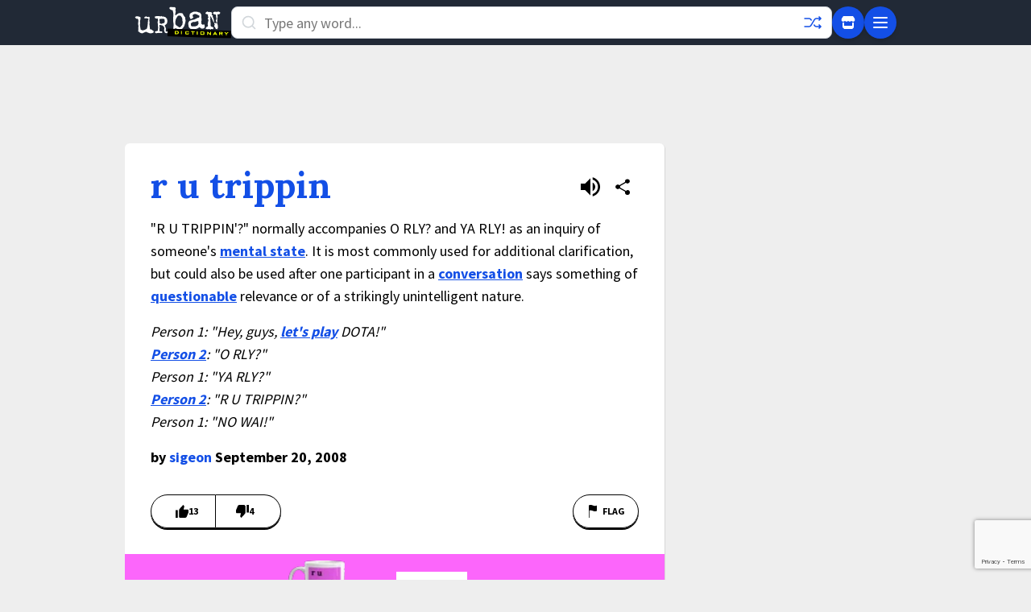

--- FILE ---
content_type: text/html; charset=utf-8
request_url: https://www.google.com/recaptcha/enterprise/anchor?ar=1&k=6Ld5tgYsAAAAAJbQ7kZJJ83v681QB5eCKA2rxyEP&co=aHR0cHM6Ly93d3cudXJiYW5kaWN0aW9uYXJ5LmNvbTo0NDM.&hl=en&v=PoyoqOPhxBO7pBk68S4YbpHZ&size=invisible&anchor-ms=20000&execute-ms=30000&cb=4x9pg5lpiuzx
body_size: 48562
content:
<!DOCTYPE HTML><html dir="ltr" lang="en"><head><meta http-equiv="Content-Type" content="text/html; charset=UTF-8">
<meta http-equiv="X-UA-Compatible" content="IE=edge">
<title>reCAPTCHA</title>
<style type="text/css">
/* cyrillic-ext */
@font-face {
  font-family: 'Roboto';
  font-style: normal;
  font-weight: 400;
  font-stretch: 100%;
  src: url(//fonts.gstatic.com/s/roboto/v48/KFO7CnqEu92Fr1ME7kSn66aGLdTylUAMa3GUBHMdazTgWw.woff2) format('woff2');
  unicode-range: U+0460-052F, U+1C80-1C8A, U+20B4, U+2DE0-2DFF, U+A640-A69F, U+FE2E-FE2F;
}
/* cyrillic */
@font-face {
  font-family: 'Roboto';
  font-style: normal;
  font-weight: 400;
  font-stretch: 100%;
  src: url(//fonts.gstatic.com/s/roboto/v48/KFO7CnqEu92Fr1ME7kSn66aGLdTylUAMa3iUBHMdazTgWw.woff2) format('woff2');
  unicode-range: U+0301, U+0400-045F, U+0490-0491, U+04B0-04B1, U+2116;
}
/* greek-ext */
@font-face {
  font-family: 'Roboto';
  font-style: normal;
  font-weight: 400;
  font-stretch: 100%;
  src: url(//fonts.gstatic.com/s/roboto/v48/KFO7CnqEu92Fr1ME7kSn66aGLdTylUAMa3CUBHMdazTgWw.woff2) format('woff2');
  unicode-range: U+1F00-1FFF;
}
/* greek */
@font-face {
  font-family: 'Roboto';
  font-style: normal;
  font-weight: 400;
  font-stretch: 100%;
  src: url(//fonts.gstatic.com/s/roboto/v48/KFO7CnqEu92Fr1ME7kSn66aGLdTylUAMa3-UBHMdazTgWw.woff2) format('woff2');
  unicode-range: U+0370-0377, U+037A-037F, U+0384-038A, U+038C, U+038E-03A1, U+03A3-03FF;
}
/* math */
@font-face {
  font-family: 'Roboto';
  font-style: normal;
  font-weight: 400;
  font-stretch: 100%;
  src: url(//fonts.gstatic.com/s/roboto/v48/KFO7CnqEu92Fr1ME7kSn66aGLdTylUAMawCUBHMdazTgWw.woff2) format('woff2');
  unicode-range: U+0302-0303, U+0305, U+0307-0308, U+0310, U+0312, U+0315, U+031A, U+0326-0327, U+032C, U+032F-0330, U+0332-0333, U+0338, U+033A, U+0346, U+034D, U+0391-03A1, U+03A3-03A9, U+03B1-03C9, U+03D1, U+03D5-03D6, U+03F0-03F1, U+03F4-03F5, U+2016-2017, U+2034-2038, U+203C, U+2040, U+2043, U+2047, U+2050, U+2057, U+205F, U+2070-2071, U+2074-208E, U+2090-209C, U+20D0-20DC, U+20E1, U+20E5-20EF, U+2100-2112, U+2114-2115, U+2117-2121, U+2123-214F, U+2190, U+2192, U+2194-21AE, U+21B0-21E5, U+21F1-21F2, U+21F4-2211, U+2213-2214, U+2216-22FF, U+2308-230B, U+2310, U+2319, U+231C-2321, U+2336-237A, U+237C, U+2395, U+239B-23B7, U+23D0, U+23DC-23E1, U+2474-2475, U+25AF, U+25B3, U+25B7, U+25BD, U+25C1, U+25CA, U+25CC, U+25FB, U+266D-266F, U+27C0-27FF, U+2900-2AFF, U+2B0E-2B11, U+2B30-2B4C, U+2BFE, U+3030, U+FF5B, U+FF5D, U+1D400-1D7FF, U+1EE00-1EEFF;
}
/* symbols */
@font-face {
  font-family: 'Roboto';
  font-style: normal;
  font-weight: 400;
  font-stretch: 100%;
  src: url(//fonts.gstatic.com/s/roboto/v48/KFO7CnqEu92Fr1ME7kSn66aGLdTylUAMaxKUBHMdazTgWw.woff2) format('woff2');
  unicode-range: U+0001-000C, U+000E-001F, U+007F-009F, U+20DD-20E0, U+20E2-20E4, U+2150-218F, U+2190, U+2192, U+2194-2199, U+21AF, U+21E6-21F0, U+21F3, U+2218-2219, U+2299, U+22C4-22C6, U+2300-243F, U+2440-244A, U+2460-24FF, U+25A0-27BF, U+2800-28FF, U+2921-2922, U+2981, U+29BF, U+29EB, U+2B00-2BFF, U+4DC0-4DFF, U+FFF9-FFFB, U+10140-1018E, U+10190-1019C, U+101A0, U+101D0-101FD, U+102E0-102FB, U+10E60-10E7E, U+1D2C0-1D2D3, U+1D2E0-1D37F, U+1F000-1F0FF, U+1F100-1F1AD, U+1F1E6-1F1FF, U+1F30D-1F30F, U+1F315, U+1F31C, U+1F31E, U+1F320-1F32C, U+1F336, U+1F378, U+1F37D, U+1F382, U+1F393-1F39F, U+1F3A7-1F3A8, U+1F3AC-1F3AF, U+1F3C2, U+1F3C4-1F3C6, U+1F3CA-1F3CE, U+1F3D4-1F3E0, U+1F3ED, U+1F3F1-1F3F3, U+1F3F5-1F3F7, U+1F408, U+1F415, U+1F41F, U+1F426, U+1F43F, U+1F441-1F442, U+1F444, U+1F446-1F449, U+1F44C-1F44E, U+1F453, U+1F46A, U+1F47D, U+1F4A3, U+1F4B0, U+1F4B3, U+1F4B9, U+1F4BB, U+1F4BF, U+1F4C8-1F4CB, U+1F4D6, U+1F4DA, U+1F4DF, U+1F4E3-1F4E6, U+1F4EA-1F4ED, U+1F4F7, U+1F4F9-1F4FB, U+1F4FD-1F4FE, U+1F503, U+1F507-1F50B, U+1F50D, U+1F512-1F513, U+1F53E-1F54A, U+1F54F-1F5FA, U+1F610, U+1F650-1F67F, U+1F687, U+1F68D, U+1F691, U+1F694, U+1F698, U+1F6AD, U+1F6B2, U+1F6B9-1F6BA, U+1F6BC, U+1F6C6-1F6CF, U+1F6D3-1F6D7, U+1F6E0-1F6EA, U+1F6F0-1F6F3, U+1F6F7-1F6FC, U+1F700-1F7FF, U+1F800-1F80B, U+1F810-1F847, U+1F850-1F859, U+1F860-1F887, U+1F890-1F8AD, U+1F8B0-1F8BB, U+1F8C0-1F8C1, U+1F900-1F90B, U+1F93B, U+1F946, U+1F984, U+1F996, U+1F9E9, U+1FA00-1FA6F, U+1FA70-1FA7C, U+1FA80-1FA89, U+1FA8F-1FAC6, U+1FACE-1FADC, U+1FADF-1FAE9, U+1FAF0-1FAF8, U+1FB00-1FBFF;
}
/* vietnamese */
@font-face {
  font-family: 'Roboto';
  font-style: normal;
  font-weight: 400;
  font-stretch: 100%;
  src: url(//fonts.gstatic.com/s/roboto/v48/KFO7CnqEu92Fr1ME7kSn66aGLdTylUAMa3OUBHMdazTgWw.woff2) format('woff2');
  unicode-range: U+0102-0103, U+0110-0111, U+0128-0129, U+0168-0169, U+01A0-01A1, U+01AF-01B0, U+0300-0301, U+0303-0304, U+0308-0309, U+0323, U+0329, U+1EA0-1EF9, U+20AB;
}
/* latin-ext */
@font-face {
  font-family: 'Roboto';
  font-style: normal;
  font-weight: 400;
  font-stretch: 100%;
  src: url(//fonts.gstatic.com/s/roboto/v48/KFO7CnqEu92Fr1ME7kSn66aGLdTylUAMa3KUBHMdazTgWw.woff2) format('woff2');
  unicode-range: U+0100-02BA, U+02BD-02C5, U+02C7-02CC, U+02CE-02D7, U+02DD-02FF, U+0304, U+0308, U+0329, U+1D00-1DBF, U+1E00-1E9F, U+1EF2-1EFF, U+2020, U+20A0-20AB, U+20AD-20C0, U+2113, U+2C60-2C7F, U+A720-A7FF;
}
/* latin */
@font-face {
  font-family: 'Roboto';
  font-style: normal;
  font-weight: 400;
  font-stretch: 100%;
  src: url(//fonts.gstatic.com/s/roboto/v48/KFO7CnqEu92Fr1ME7kSn66aGLdTylUAMa3yUBHMdazQ.woff2) format('woff2');
  unicode-range: U+0000-00FF, U+0131, U+0152-0153, U+02BB-02BC, U+02C6, U+02DA, U+02DC, U+0304, U+0308, U+0329, U+2000-206F, U+20AC, U+2122, U+2191, U+2193, U+2212, U+2215, U+FEFF, U+FFFD;
}
/* cyrillic-ext */
@font-face {
  font-family: 'Roboto';
  font-style: normal;
  font-weight: 500;
  font-stretch: 100%;
  src: url(//fonts.gstatic.com/s/roboto/v48/KFO7CnqEu92Fr1ME7kSn66aGLdTylUAMa3GUBHMdazTgWw.woff2) format('woff2');
  unicode-range: U+0460-052F, U+1C80-1C8A, U+20B4, U+2DE0-2DFF, U+A640-A69F, U+FE2E-FE2F;
}
/* cyrillic */
@font-face {
  font-family: 'Roboto';
  font-style: normal;
  font-weight: 500;
  font-stretch: 100%;
  src: url(//fonts.gstatic.com/s/roboto/v48/KFO7CnqEu92Fr1ME7kSn66aGLdTylUAMa3iUBHMdazTgWw.woff2) format('woff2');
  unicode-range: U+0301, U+0400-045F, U+0490-0491, U+04B0-04B1, U+2116;
}
/* greek-ext */
@font-face {
  font-family: 'Roboto';
  font-style: normal;
  font-weight: 500;
  font-stretch: 100%;
  src: url(//fonts.gstatic.com/s/roboto/v48/KFO7CnqEu92Fr1ME7kSn66aGLdTylUAMa3CUBHMdazTgWw.woff2) format('woff2');
  unicode-range: U+1F00-1FFF;
}
/* greek */
@font-face {
  font-family: 'Roboto';
  font-style: normal;
  font-weight: 500;
  font-stretch: 100%;
  src: url(//fonts.gstatic.com/s/roboto/v48/KFO7CnqEu92Fr1ME7kSn66aGLdTylUAMa3-UBHMdazTgWw.woff2) format('woff2');
  unicode-range: U+0370-0377, U+037A-037F, U+0384-038A, U+038C, U+038E-03A1, U+03A3-03FF;
}
/* math */
@font-face {
  font-family: 'Roboto';
  font-style: normal;
  font-weight: 500;
  font-stretch: 100%;
  src: url(//fonts.gstatic.com/s/roboto/v48/KFO7CnqEu92Fr1ME7kSn66aGLdTylUAMawCUBHMdazTgWw.woff2) format('woff2');
  unicode-range: U+0302-0303, U+0305, U+0307-0308, U+0310, U+0312, U+0315, U+031A, U+0326-0327, U+032C, U+032F-0330, U+0332-0333, U+0338, U+033A, U+0346, U+034D, U+0391-03A1, U+03A3-03A9, U+03B1-03C9, U+03D1, U+03D5-03D6, U+03F0-03F1, U+03F4-03F5, U+2016-2017, U+2034-2038, U+203C, U+2040, U+2043, U+2047, U+2050, U+2057, U+205F, U+2070-2071, U+2074-208E, U+2090-209C, U+20D0-20DC, U+20E1, U+20E5-20EF, U+2100-2112, U+2114-2115, U+2117-2121, U+2123-214F, U+2190, U+2192, U+2194-21AE, U+21B0-21E5, U+21F1-21F2, U+21F4-2211, U+2213-2214, U+2216-22FF, U+2308-230B, U+2310, U+2319, U+231C-2321, U+2336-237A, U+237C, U+2395, U+239B-23B7, U+23D0, U+23DC-23E1, U+2474-2475, U+25AF, U+25B3, U+25B7, U+25BD, U+25C1, U+25CA, U+25CC, U+25FB, U+266D-266F, U+27C0-27FF, U+2900-2AFF, U+2B0E-2B11, U+2B30-2B4C, U+2BFE, U+3030, U+FF5B, U+FF5D, U+1D400-1D7FF, U+1EE00-1EEFF;
}
/* symbols */
@font-face {
  font-family: 'Roboto';
  font-style: normal;
  font-weight: 500;
  font-stretch: 100%;
  src: url(//fonts.gstatic.com/s/roboto/v48/KFO7CnqEu92Fr1ME7kSn66aGLdTylUAMaxKUBHMdazTgWw.woff2) format('woff2');
  unicode-range: U+0001-000C, U+000E-001F, U+007F-009F, U+20DD-20E0, U+20E2-20E4, U+2150-218F, U+2190, U+2192, U+2194-2199, U+21AF, U+21E6-21F0, U+21F3, U+2218-2219, U+2299, U+22C4-22C6, U+2300-243F, U+2440-244A, U+2460-24FF, U+25A0-27BF, U+2800-28FF, U+2921-2922, U+2981, U+29BF, U+29EB, U+2B00-2BFF, U+4DC0-4DFF, U+FFF9-FFFB, U+10140-1018E, U+10190-1019C, U+101A0, U+101D0-101FD, U+102E0-102FB, U+10E60-10E7E, U+1D2C0-1D2D3, U+1D2E0-1D37F, U+1F000-1F0FF, U+1F100-1F1AD, U+1F1E6-1F1FF, U+1F30D-1F30F, U+1F315, U+1F31C, U+1F31E, U+1F320-1F32C, U+1F336, U+1F378, U+1F37D, U+1F382, U+1F393-1F39F, U+1F3A7-1F3A8, U+1F3AC-1F3AF, U+1F3C2, U+1F3C4-1F3C6, U+1F3CA-1F3CE, U+1F3D4-1F3E0, U+1F3ED, U+1F3F1-1F3F3, U+1F3F5-1F3F7, U+1F408, U+1F415, U+1F41F, U+1F426, U+1F43F, U+1F441-1F442, U+1F444, U+1F446-1F449, U+1F44C-1F44E, U+1F453, U+1F46A, U+1F47D, U+1F4A3, U+1F4B0, U+1F4B3, U+1F4B9, U+1F4BB, U+1F4BF, U+1F4C8-1F4CB, U+1F4D6, U+1F4DA, U+1F4DF, U+1F4E3-1F4E6, U+1F4EA-1F4ED, U+1F4F7, U+1F4F9-1F4FB, U+1F4FD-1F4FE, U+1F503, U+1F507-1F50B, U+1F50D, U+1F512-1F513, U+1F53E-1F54A, U+1F54F-1F5FA, U+1F610, U+1F650-1F67F, U+1F687, U+1F68D, U+1F691, U+1F694, U+1F698, U+1F6AD, U+1F6B2, U+1F6B9-1F6BA, U+1F6BC, U+1F6C6-1F6CF, U+1F6D3-1F6D7, U+1F6E0-1F6EA, U+1F6F0-1F6F3, U+1F6F7-1F6FC, U+1F700-1F7FF, U+1F800-1F80B, U+1F810-1F847, U+1F850-1F859, U+1F860-1F887, U+1F890-1F8AD, U+1F8B0-1F8BB, U+1F8C0-1F8C1, U+1F900-1F90B, U+1F93B, U+1F946, U+1F984, U+1F996, U+1F9E9, U+1FA00-1FA6F, U+1FA70-1FA7C, U+1FA80-1FA89, U+1FA8F-1FAC6, U+1FACE-1FADC, U+1FADF-1FAE9, U+1FAF0-1FAF8, U+1FB00-1FBFF;
}
/* vietnamese */
@font-face {
  font-family: 'Roboto';
  font-style: normal;
  font-weight: 500;
  font-stretch: 100%;
  src: url(//fonts.gstatic.com/s/roboto/v48/KFO7CnqEu92Fr1ME7kSn66aGLdTylUAMa3OUBHMdazTgWw.woff2) format('woff2');
  unicode-range: U+0102-0103, U+0110-0111, U+0128-0129, U+0168-0169, U+01A0-01A1, U+01AF-01B0, U+0300-0301, U+0303-0304, U+0308-0309, U+0323, U+0329, U+1EA0-1EF9, U+20AB;
}
/* latin-ext */
@font-face {
  font-family: 'Roboto';
  font-style: normal;
  font-weight: 500;
  font-stretch: 100%;
  src: url(//fonts.gstatic.com/s/roboto/v48/KFO7CnqEu92Fr1ME7kSn66aGLdTylUAMa3KUBHMdazTgWw.woff2) format('woff2');
  unicode-range: U+0100-02BA, U+02BD-02C5, U+02C7-02CC, U+02CE-02D7, U+02DD-02FF, U+0304, U+0308, U+0329, U+1D00-1DBF, U+1E00-1E9F, U+1EF2-1EFF, U+2020, U+20A0-20AB, U+20AD-20C0, U+2113, U+2C60-2C7F, U+A720-A7FF;
}
/* latin */
@font-face {
  font-family: 'Roboto';
  font-style: normal;
  font-weight: 500;
  font-stretch: 100%;
  src: url(//fonts.gstatic.com/s/roboto/v48/KFO7CnqEu92Fr1ME7kSn66aGLdTylUAMa3yUBHMdazQ.woff2) format('woff2');
  unicode-range: U+0000-00FF, U+0131, U+0152-0153, U+02BB-02BC, U+02C6, U+02DA, U+02DC, U+0304, U+0308, U+0329, U+2000-206F, U+20AC, U+2122, U+2191, U+2193, U+2212, U+2215, U+FEFF, U+FFFD;
}
/* cyrillic-ext */
@font-face {
  font-family: 'Roboto';
  font-style: normal;
  font-weight: 900;
  font-stretch: 100%;
  src: url(//fonts.gstatic.com/s/roboto/v48/KFO7CnqEu92Fr1ME7kSn66aGLdTylUAMa3GUBHMdazTgWw.woff2) format('woff2');
  unicode-range: U+0460-052F, U+1C80-1C8A, U+20B4, U+2DE0-2DFF, U+A640-A69F, U+FE2E-FE2F;
}
/* cyrillic */
@font-face {
  font-family: 'Roboto';
  font-style: normal;
  font-weight: 900;
  font-stretch: 100%;
  src: url(//fonts.gstatic.com/s/roboto/v48/KFO7CnqEu92Fr1ME7kSn66aGLdTylUAMa3iUBHMdazTgWw.woff2) format('woff2');
  unicode-range: U+0301, U+0400-045F, U+0490-0491, U+04B0-04B1, U+2116;
}
/* greek-ext */
@font-face {
  font-family: 'Roboto';
  font-style: normal;
  font-weight: 900;
  font-stretch: 100%;
  src: url(//fonts.gstatic.com/s/roboto/v48/KFO7CnqEu92Fr1ME7kSn66aGLdTylUAMa3CUBHMdazTgWw.woff2) format('woff2');
  unicode-range: U+1F00-1FFF;
}
/* greek */
@font-face {
  font-family: 'Roboto';
  font-style: normal;
  font-weight: 900;
  font-stretch: 100%;
  src: url(//fonts.gstatic.com/s/roboto/v48/KFO7CnqEu92Fr1ME7kSn66aGLdTylUAMa3-UBHMdazTgWw.woff2) format('woff2');
  unicode-range: U+0370-0377, U+037A-037F, U+0384-038A, U+038C, U+038E-03A1, U+03A3-03FF;
}
/* math */
@font-face {
  font-family: 'Roboto';
  font-style: normal;
  font-weight: 900;
  font-stretch: 100%;
  src: url(//fonts.gstatic.com/s/roboto/v48/KFO7CnqEu92Fr1ME7kSn66aGLdTylUAMawCUBHMdazTgWw.woff2) format('woff2');
  unicode-range: U+0302-0303, U+0305, U+0307-0308, U+0310, U+0312, U+0315, U+031A, U+0326-0327, U+032C, U+032F-0330, U+0332-0333, U+0338, U+033A, U+0346, U+034D, U+0391-03A1, U+03A3-03A9, U+03B1-03C9, U+03D1, U+03D5-03D6, U+03F0-03F1, U+03F4-03F5, U+2016-2017, U+2034-2038, U+203C, U+2040, U+2043, U+2047, U+2050, U+2057, U+205F, U+2070-2071, U+2074-208E, U+2090-209C, U+20D0-20DC, U+20E1, U+20E5-20EF, U+2100-2112, U+2114-2115, U+2117-2121, U+2123-214F, U+2190, U+2192, U+2194-21AE, U+21B0-21E5, U+21F1-21F2, U+21F4-2211, U+2213-2214, U+2216-22FF, U+2308-230B, U+2310, U+2319, U+231C-2321, U+2336-237A, U+237C, U+2395, U+239B-23B7, U+23D0, U+23DC-23E1, U+2474-2475, U+25AF, U+25B3, U+25B7, U+25BD, U+25C1, U+25CA, U+25CC, U+25FB, U+266D-266F, U+27C0-27FF, U+2900-2AFF, U+2B0E-2B11, U+2B30-2B4C, U+2BFE, U+3030, U+FF5B, U+FF5D, U+1D400-1D7FF, U+1EE00-1EEFF;
}
/* symbols */
@font-face {
  font-family: 'Roboto';
  font-style: normal;
  font-weight: 900;
  font-stretch: 100%;
  src: url(//fonts.gstatic.com/s/roboto/v48/KFO7CnqEu92Fr1ME7kSn66aGLdTylUAMaxKUBHMdazTgWw.woff2) format('woff2');
  unicode-range: U+0001-000C, U+000E-001F, U+007F-009F, U+20DD-20E0, U+20E2-20E4, U+2150-218F, U+2190, U+2192, U+2194-2199, U+21AF, U+21E6-21F0, U+21F3, U+2218-2219, U+2299, U+22C4-22C6, U+2300-243F, U+2440-244A, U+2460-24FF, U+25A0-27BF, U+2800-28FF, U+2921-2922, U+2981, U+29BF, U+29EB, U+2B00-2BFF, U+4DC0-4DFF, U+FFF9-FFFB, U+10140-1018E, U+10190-1019C, U+101A0, U+101D0-101FD, U+102E0-102FB, U+10E60-10E7E, U+1D2C0-1D2D3, U+1D2E0-1D37F, U+1F000-1F0FF, U+1F100-1F1AD, U+1F1E6-1F1FF, U+1F30D-1F30F, U+1F315, U+1F31C, U+1F31E, U+1F320-1F32C, U+1F336, U+1F378, U+1F37D, U+1F382, U+1F393-1F39F, U+1F3A7-1F3A8, U+1F3AC-1F3AF, U+1F3C2, U+1F3C4-1F3C6, U+1F3CA-1F3CE, U+1F3D4-1F3E0, U+1F3ED, U+1F3F1-1F3F3, U+1F3F5-1F3F7, U+1F408, U+1F415, U+1F41F, U+1F426, U+1F43F, U+1F441-1F442, U+1F444, U+1F446-1F449, U+1F44C-1F44E, U+1F453, U+1F46A, U+1F47D, U+1F4A3, U+1F4B0, U+1F4B3, U+1F4B9, U+1F4BB, U+1F4BF, U+1F4C8-1F4CB, U+1F4D6, U+1F4DA, U+1F4DF, U+1F4E3-1F4E6, U+1F4EA-1F4ED, U+1F4F7, U+1F4F9-1F4FB, U+1F4FD-1F4FE, U+1F503, U+1F507-1F50B, U+1F50D, U+1F512-1F513, U+1F53E-1F54A, U+1F54F-1F5FA, U+1F610, U+1F650-1F67F, U+1F687, U+1F68D, U+1F691, U+1F694, U+1F698, U+1F6AD, U+1F6B2, U+1F6B9-1F6BA, U+1F6BC, U+1F6C6-1F6CF, U+1F6D3-1F6D7, U+1F6E0-1F6EA, U+1F6F0-1F6F3, U+1F6F7-1F6FC, U+1F700-1F7FF, U+1F800-1F80B, U+1F810-1F847, U+1F850-1F859, U+1F860-1F887, U+1F890-1F8AD, U+1F8B0-1F8BB, U+1F8C0-1F8C1, U+1F900-1F90B, U+1F93B, U+1F946, U+1F984, U+1F996, U+1F9E9, U+1FA00-1FA6F, U+1FA70-1FA7C, U+1FA80-1FA89, U+1FA8F-1FAC6, U+1FACE-1FADC, U+1FADF-1FAE9, U+1FAF0-1FAF8, U+1FB00-1FBFF;
}
/* vietnamese */
@font-face {
  font-family: 'Roboto';
  font-style: normal;
  font-weight: 900;
  font-stretch: 100%;
  src: url(//fonts.gstatic.com/s/roboto/v48/KFO7CnqEu92Fr1ME7kSn66aGLdTylUAMa3OUBHMdazTgWw.woff2) format('woff2');
  unicode-range: U+0102-0103, U+0110-0111, U+0128-0129, U+0168-0169, U+01A0-01A1, U+01AF-01B0, U+0300-0301, U+0303-0304, U+0308-0309, U+0323, U+0329, U+1EA0-1EF9, U+20AB;
}
/* latin-ext */
@font-face {
  font-family: 'Roboto';
  font-style: normal;
  font-weight: 900;
  font-stretch: 100%;
  src: url(//fonts.gstatic.com/s/roboto/v48/KFO7CnqEu92Fr1ME7kSn66aGLdTylUAMa3KUBHMdazTgWw.woff2) format('woff2');
  unicode-range: U+0100-02BA, U+02BD-02C5, U+02C7-02CC, U+02CE-02D7, U+02DD-02FF, U+0304, U+0308, U+0329, U+1D00-1DBF, U+1E00-1E9F, U+1EF2-1EFF, U+2020, U+20A0-20AB, U+20AD-20C0, U+2113, U+2C60-2C7F, U+A720-A7FF;
}
/* latin */
@font-face {
  font-family: 'Roboto';
  font-style: normal;
  font-weight: 900;
  font-stretch: 100%;
  src: url(//fonts.gstatic.com/s/roboto/v48/KFO7CnqEu92Fr1ME7kSn66aGLdTylUAMa3yUBHMdazQ.woff2) format('woff2');
  unicode-range: U+0000-00FF, U+0131, U+0152-0153, U+02BB-02BC, U+02C6, U+02DA, U+02DC, U+0304, U+0308, U+0329, U+2000-206F, U+20AC, U+2122, U+2191, U+2193, U+2212, U+2215, U+FEFF, U+FFFD;
}

</style>
<link rel="stylesheet" type="text/css" href="https://www.gstatic.com/recaptcha/releases/PoyoqOPhxBO7pBk68S4YbpHZ/styles__ltr.css">
<script nonce="9UpUKIRitk-eWeEA4-H9yw" type="text/javascript">window['__recaptcha_api'] = 'https://www.google.com/recaptcha/enterprise/';</script>
<script type="text/javascript" src="https://www.gstatic.com/recaptcha/releases/PoyoqOPhxBO7pBk68S4YbpHZ/recaptcha__en.js" nonce="9UpUKIRitk-eWeEA4-H9yw">
      
    </script></head>
<body><div id="rc-anchor-alert" class="rc-anchor-alert"></div>
<input type="hidden" id="recaptcha-token" value="[base64]">
<script type="text/javascript" nonce="9UpUKIRitk-eWeEA4-H9yw">
      recaptcha.anchor.Main.init("[\x22ainput\x22,[\x22bgdata\x22,\x22\x22,\[base64]/[base64]/MjU1Ong/[base64]/[base64]/[base64]/[base64]/[base64]/[base64]/[base64]/[base64]/[base64]/[base64]/[base64]/[base64]/[base64]/[base64]/[base64]\\u003d\x22,\[base64]\\u003d\x22,\x22wq/DgXLDnVbDoD/DmcKsPHPDpSrCuTTDuyVxwq14wrZ4wqDDmB8JwrjCsVtBw6vDtTDCp1fClD/DusKCw4wJw7bDssKHKQLCvnrDrglaAljDnMOBwrjCtsO+B8KNw5cpwobDiQIpw4HCtHJ3fMKGw6PCrMK6FMKiwowuwozDncOLWMKVwojCiC/[base64]/DjB/[base64]/DjsKaAEQGw6RGw5RfYcOVUxLDhcKcajXDpsONOXDClxPDnMKvCMOVdkQHwq7Cnlo6w4sqwqEQwqnCtjLDlMKLBMK/w4kjYCIfE8O1W8KlEXrCtHB3w70EbFltw6zCucKmSkDCrk7CucKAD3DDgMOtZh9WA8KSw5zCkiRTw7vDusKbw47CjEE1W8OVYQ0TQRMZw7InR0ZTYMKsw59GNnZ+XEPDm8K9w7/CjMK2w7t0TCw+woDCrB7ChhXDocO/wrw3LsO7AXpuw7lAMMKowqw+FsOFw6k+wr3DhVLCgsOWIsOcT8KXIcK2YcKTYcO8wqw+LCbDk3rDiTwSwpZbwownLWoADMKLAsO1CcOASMOIdsOGwqXCpU/Ct8KDwrMMXMOCDsKLwpAaKsKLSsONwpnDqRMzwo8AQTbDp8KQacO0KMO9wqBRw4XCt8O1NzJed8K+PcObdsKCFhB0CsKhw7bCjzLDoMO8wrtfK8KhNWE0dMOGwqzCnMO2QsOcw6EBB8O0w6YccGrDi1LDmsOwwpJxTMKIw5MrHz9PwroxKcOOBcOmw5ErfcK4CyQRwp/CrMKGwqR6w4PDu8KqCG/CrXDCuVUTO8KGw4EHwrXCv2gEVmoLJXoswr0WOE1uC8OhN11ES1TCosKIAsKzwrbDk8Oaw6fDviAkHsKgwqTDsytZM8Oww5V0BnTCiC1SSEMYw5PDkMOZwqfDkX7DhzZcAMODWFwqwqnDhWFPwrDDkA/[base64]/CuMO7bMKWeio3wpklEcOEw6c0B8OqEcOGwqBuImF1wqrDlsOoVTLDk8KBw55Xw4jCvcKMw5TDi3DDjsK+wodqCsKQfAfCi8Oqw43Dph1/IcKTw7pDwpXDmyM/[base64]/AxAFV1RTBW1fbErDlxQHBsKrw7BQwrfDpMOLA8Khw4oBw6IhaHTCscKCwqpGE1LCjnRZw4bCssKJIcKLwqh5FMOUwrXDmMOiwqDDuj7CkMObw40XMUzDscKFOsOHJ8OmTVZsFBERC2/CucOCw6PCojfDucKrwohjQ8K8wpZGCcKsW8OGM8OkFlPDuRfDtsKZPFbDqcKjNkk/[base64]/[base64]/[base64]/CkDbDixovYsOafGHDiz/CjCnCj8Krwrsfw4jCscKVaQ3DsmZZw5ZYCMKTD2rCuBEqfDfDncK6fHpmwotQw7p8wq8CwqtrX8KoDsOZw5sTwow9NsKKaMOXwpVOw6XDpXpswptPwrnDgcKmwrrCvgFjwp/Ct8OhesKvw67Cp8OZw4gWYR8IKsOfYsOgBA0gw446AcOowonDnz06CyXCoMK7w6pdHsKlOHPDg8KJOmpfwp5Wwp/[base64]/ClREeNMOhwrQCwqQBwpIBTsOHfcK7w4zDscOaATTCqX/[base64]/DiHcew5YBwpVdX8OSwo/[base64]/CscOgZ8OCMMKbacK+woLDs8Oyw6MfbQorTWAhCsKUw57Ds8KCwqDChsOTwohiwpkIanQlIm/[base64]/ChA0IO0sfwr0AfsKPKcKUw7law50GJ8Oiw7LCgUXCrjTCtcO7w6LDocOifCbDtyjDrQB6wrQuw6poGC8JworDi8KNe3FbWsOFw4VyEF8CwpwRMT/CsVR9SsOEwpcDwpB3CsOGfsKTaj08wovCvwpJUjk4UsO6w6wacMKIw47CiVE6woTCusO8w4xRw6RXwozChsKYwrzCisOXM2/[base64]/CnGrCpcKjw7UEBTdjwovDtDDCsVZfLykDdsOXwrVtCzlYLcOsw4TCk8ORdsKMw596QxglOcKuw6INMsOlwqrDjcORCMOncC56wrPDk3XDisK4FCXCosOPSUszw7jDsUXDvgPDj0ESw5lPw54dw4lPwqnCpSzCkAbDoyp/w5cQw6hXw4/DrcKzwoDCmsOkWnXDnsOzAxQqw6xLwr5Ywo9uw4cgGFdRw6PDosOBw7nCk8K1wpVJaFR+wqxVYF3CnMOXwq/Co8Kuwokrw70UCXZaKCgoOk9tw4RUwqnCvsOBwo7DvRvCicKuw7vDtSZrw5wwwpRDw73DlHnDmsKwwrjDocOow7rDpV49EsO7C8KCw4dVJMKgwqPCjsOlAMONcsKnwqXChUUHw7B3w7/DncKKL8OvGDvCrMOYwpNWw4rDm8O7woHDtXkbwq/Di8O/w44vwrLCs3hRwqNXLMOmwqLDqMK7NxvDu8O3wr5lRcOpXsOEwprDhmLDrA0YwrTDu15Uw7JVFcKrw6UwBcKxdMOvXVJyw6pASMORdMKRN8KtU8OBf8KTSCZhwqkRwrbCrcOawqHCqMOiGcO8ZMO/[base64]/[base64]/Cl8Knwr3Cgw4SK0gWL1LCpH3DpcOZw5o+w5s0JcKowqDCkcOww5kgw5B/w5wqwodkwrppBcOkWcKcDMOJS8KXw5kpIsO1XsOMwpPDvi3CjcO1V3HCt8ONw4JnwplQYkhIcQTDhmdVwpzCpMOOcAMiwovDmgvDiSBXWMKLWGdbXDsSH8OyeA1GBcOVasO/R0LDp8O9bmXCksKfwpVSZ2XCsMK5w7LDtVTDqSfDlHBTwqjCssOydcOheMKifnPDm8OQZMOPwqLCh0nDuh9Yw6HCqcKew63DhmbCnFnCgMKBS8KcHkR/[base64]/Cpx5obsO3w5Q3BcK7M8KGwpgtwoR+wposw6nCtBfCrcO3O8KKTcORRX3DjsKSw6dbGknDtUhIw7UWw6TDsnk+w7wZTBZLfW7DlChRPcOQMsKYw44paMKhw5/Dg8OewoQVYCrDucODwonDoMKJSMO7HRJlIGUjwqsCw4o1w45UwonCtx3Cj8K6w7Unwph7BMOvKh7CjhEPwpbCmsK4w47CiRDCkQZDWsK4I8KyCsK9NMK6I1PDnVUtAGgVdznDuC10wrTDjMOSe8Kxw5keRMOhOcKEU8KcUGU2QTsdLC/DoE8owo1uw7vDrHBYX8Knw5/DkMO1O8Kbwo9tXlwhD8ONwqnDhgrDpDjCp8O4R2oSwqwpwqk0UsKUSSHDlsOpw77CgAvClG5iw5fDvGzDpwrCnRNlwqHDkcOFw7o2w50pOsKOCD3DqMKlFsO2wrvDkTsmw57DmMKnBxIMesOyZ245fsKeOEnDlMOOw6vCqWATBhhaw6LCnMOtw5lvwpXDok/CqWxLwqnCuAVsw6cOCBkScRXCkcKrwozDssKOw5dsLCvCjXhLwpNSU8KpT8KHw4/CiBYPWgLCuVjCq2kZw68ew5nDlgAlUGFHaMK6w74bw51+wp0Yw7zDjSTCiCPCvcK/wr/DmBM/aMK9wo3Dty4+KMOLw7vDtMOTw5/DtHnDv2dCTcODIcO3IMKXw7vDicKeKz1Sw6fCvMK6PDsIc8K0DhPCj14FwoVaDnFrbcOedGXDr13Ck8KsLsO9Qi7CoAEpT8KcIMKRwpbCnkJtY8OqwrDCscKow5fDkjh/[base64]/Cl1LDm8KnVsKXcMOGwrgvCMOsA8OyK0HDqHR+J8KSw4zCmHdMw5rDpMOleMKtcMKBEWpVw6pWw7pUw6M9CBUpQ0LCvCzCmMOKDTYVw4vCt8O1wq/CnDNXw482woLDtRPDih44woTCp8ObLcOkOsO1w5lpCMKEwqoTwrnCqsO2UxkXV8OfAsKFwpzDo1I9w5szwovCrUnDpVFnesKtw6Yzwq9oAhzDmMOlTUjDmH5IIsKhTGPDuUbDsSbDgQMTKsOcCcKrw7bDncOkw4PDvcOxVcKEw7LDjR3DvH/DlAFww6E6w6B/w4ltCcOawpLDicODXsOrwoDCnAjCk8KwSsOpw43CgMORw6LDmcKqw6hPw40iw7VJHgrClybDnjAlDcKNdMKkesK9wrfDsDw/wqxfWknCljgMwpRCKBvCm8Oawr7CvcK2wqrDsTVNw5/Ck8OHK8O0w7F7wrcCCcKLwotBPsKNw5nDvlXCk8KTw4jCtCQcBcK7wqxmBDDDmMKzDEnDhcOKLm1/dz3DtlPCsxVbw7kAKMKYUcOCw7LCnMKtG3vDucOGwo/DjcK3w5pxw7l6bcKUwpLClcKTw5vDuFHCuMKEPhF7VnXDh8OGwrI8KxE6wofDim5YRsO/w60xTMKIXUfCmR/[base64]/DvxDDncO3w6FwXTXDonbDpk59wo54TMKnTcO+w6BVDGlbccOdwqIkIcKxUDzDgCDDryInC2wTasKlw7pfd8Kpw6Zxwp5Dw4DCgltfwrtXfj3DgcO8ccOVJzHDvhN7WEvDt0jCsMOiTsOcNxMicF/DsMONwrbDqSnCuTkywqXCpn7CgcKdw7XDrsO1FcOew5/Dr8KnTVACPsKzwoPDiENzw67DoULDrMKcLV7Dqlh1fEkNw6/CuH3CtcK/wr7DtG56wo4iwol8wqo9LHHDpSHDusK4w4DDncKURsKsYmdlYSzDpMKiHwvDkWgDwp7DsFVNw4kxL1tgACRcwrjCvcK3IAUuwq7CjGRnw6wqwrbCtcO3fgHDqsK2wqPCrW/DrhtCw5HCkcKeCMOcwqHCk8OOw7UCwp1PGsOUCsKOGMO2wqjCh8Kxw53DlEjCnRzDmcOZbMK0w5fChsKfSsOIwoI/ThbDhEjDvjMKwpLCsE8hwozDjMKYd8OiIsKJaxfDnXvDjcOlEMOJw5Jpw77CosK7wq7DhTEsFsOiHV7CjVbCikHCmEDDuHc6w7YlBcKrw7/DhsKywr9taE/CompIKmvCkcOgesK+TjRFw6UNUMOnU8Ovw4zCicKzKgXDksKtwq/DlzdHwpnCi8OfVsOsQ8ODWhDCsMOzKcOzWQ0fw4sYwrDCicOVcsOYHsOtwrrCuAPCr1QHw5/DlDDCqBBswpPDuwYWw4IJbVkHw6lfw4JvXVjDtUrDpcK6w4bDqzjDqcKkb8K2JVByAcKuNMOewqDDjnvChMOTZcOyMj3DgsKWwoLDoMKSMRLClsO8Y8KSwqBiwpXDlMOCw5/[base64]/wqLDqg7DoDVlw7BRw4JsNcOOwrRKaiLCv8KYZUkhw5nDq8Obw5TDjsOow7fCqlTDnBrCg1HDvnLDj8K1XXXCv3UpWMK2w55uw77CjEXDl8OvZnnDu1jDisOzWsOAJcK6woHCiXQnw6AQwr01JMKIw4l6wp7Dv1fDhsKVVUbDqB00QcO+FVzDoComXG1NXcK/wp/CmsO/[base64]/DkUbCpX7CmGBfw4QoXCl0ZULCnD91BMOfwpIcw4LCt8Obw6jCgXwqBcOtasOZRGYlA8OCw5AWwpPDtCpQw6xuwpRVwofDgC0Tdkh+FcOTw4LDrjjCo8OCwovCmg/DtnbDjB00wonDoQZHwpXDsjMkVcOTGhM2bcKMBsKXWzPCqcKcA8OJwojDnMKxOglVwqFYdCRdw7lGw5TChsONw5vDhxPDo8K3w7BrTMOFVhvCgsOKLlx/wqHChnzCj8KfGsKpBnBJPwXDmMOGw6XDmmrCmgnDl8OBwq4/[base64]/CjSfCpcOpw68Zw4BbOMKgLMK5WcOtTcOhw6rCtsO5w5vCg0ohw7UYNkNKWSUMJ8KrHMOaFcKzBcOTJRddwr4ewo/DssKdK8OgfMKVwpJKBsOQwrUIw63Cr8Opwp18w5wVwo/DoxUgdzfCjcO2Z8K4wrfDkMKOKMKeWsOxK1jDg8Kew5nCqg1RwqDDq8KLNcO8w4saWcOuwpXClHNUbE8Rw7M2d0zChmZ+w7PDk8KqwpY2w53DtcO3wpfCtMKEHW7CjDTChw/DmsK8w71DccK6Q8Kkwq58LhzCnFrCmn04wrVUGSPCncKZw4nDtwoLNX4ew7Few71hwqVAKxbCokXDuXpEwqlgwrgEw4x9w5DDpUrDg8KEwpHDlsKHUmMXw7/DnT7DtcKgwpvCnz7Cog8KTH9Cw5PDtBfDlyoPLsK2U8Opw7c+JMKQwpXCtsK/O8OsFnhGJB4AQsKnb8K3wq0mLE/CksKuwrs3CT40w70vXxbCo2zDiFNlw4rDm8KFDQfCj2QBTsOtMcO3w6zDly0bw4JKw57CowM7K8OEwoHDnMKIwq/DqMKTwolTBMOpwos3wqPDpRpYYR4hJMOUw4rCt8OAwo/DgcOtako8W31eE8OZwrtTw65sworDlcO5w7/[base64]/CnEFwwqbDim8bwqUZw7jDgMK9PjHCkcKYw75IwrzDnW0qXBXCnFvDt8Kvw73Cr8KQPsKPw5diMsO5w6rCk8OSRAbDiF3Cu0lVwpbDmzrCusKhJhx3ehzCh8KCScO4XhnCnjLCiMOgwoJPwo/[base64]/[base64]/DssKiQkUiw75DDsOMwpV3w7hSwonDvETCt0vCocKvwp/ChcK0wrfChy7CtsKRw7LCl8ODX8O4HUIFPmpLAkfCjnQrw7rCh1LCvMOQUiMmWsK0Si3DlRjCu2fDh8KfGMKna1zDhsOheRrCrsO9IsONSU/[base64]/[base64]/Dp8OwwpfDp8ORdXPDuFLCmCbDryLDj8KaeMKOMsOFwpZwA8K6w6ReN8OuwpgbScK0w5RILilgSF/Dq8OMKUDDlwXDuXDChQXDgEEyMcKWOhtNw4jDpsKsw4RrwrdJTsO7XDbCpDPClMKkw71cREbDmcO2wrImM8KBwrHDqMK0RMOLwo7CuSYowojCmmVzf8OWwrHCqMOFHMOPLMOOw6olesKZw4dDU8OKwobDoRfCtcKBLX/CnsK5QcOxLMOVw77DssOIKAjCvMO/woLCg8KFaMKywofDiMOuw7dHwrwTDCUaw6pgZgcvGAPDn3nDjsOUA8KYYMO2w4YRIsOFEsKVw6Iiw7jCiMKfw53DpCTDkcOKbsKrbDdARiXDn8OBQ8Ovw7/Dm8OtwpNcwrTCpBsAOBbCkxkfR2o4O1QUw4Y3DMOzwphMEh7CrDnDl8OewpNSwpRUFMKxNWfDjQENSsKQdUBQw77CgcKTTMOPBCZ/wq5DVWrDksOCPxrCnRwRwoHCiMKkwrd5w7/DjMOESsODNAPDvG/[base64]/bSvDjlDCtcOiwqzDpsOywq4NHkvDq8OYDmfDiUxkAEESGsKXGcOQXMK1w47DqxrDs8Ocw7rCuHBAJzxEwr3Dk8KzJsOrO8K2w5shwrbDlcKIecOlwrApwpbDsg8fHy9Yw4XDrXcKEsO3wr0Dwp/Dm8OmUzNdE8KxNzbCkmHDvMOyVcKmOwbChMO8wr/DlCrDqsK/cSonw7RySzjCmHlBwrtSJMKewr5sE8OjAz/Ckjkcwpg5w7bDo1xrwpxyBcOfSHnDqA7ClVZqPAhwwoh3wrrCtUEnwqFtwrw7QDfCi8KPLMOnwp3DjVUGIVx0EUXCvcOgw5zDlcOHw6ELMsKiXHNsw4nDlAchwprDisO+NXPDmMKswpZDfUXDs0Vmw5guw4bCgVwNEcO8Thg2w7wgGsKUw7E/wr1GR8O4XsO0wqpbDRPDgn/Dp8KQbcKoGMKJFMK9w6/CisKlw5oOwoDDlkxYwq7Dhz/CmDVGw6sfcsK3XxHDncOCwobDhsKsY8KDRsONSmE+wrV9wo5XUMO8wpzCnjbDgAR/bcKgOMKFw7XChcK2wqTDu8O6w5nDrMOcUcOsA10jA8OmcWLDt8OpwqoVXWxPUVfDlMOrw5/[base64]/CsHXDg8OAKsKpUFbDr8OzwoXDksOPw57CgcO4wo9UMMKwwpUkRQwnw7c0wrIdGMKswoTDuUfDisKCw4nCl8OSEF9MwpUlwpTCmsKWwok+P8K/BH7Dj8O7wrfCqsOcwrzCjiPDhgDCu8KDwpHDssOTwo9ZwqNiNcKMw4Q1wpcPGMO7wrMBfsKHw4VHc8Knwqp8w4Rpw47CkibDkRnCuGfCmcK4MsKAw7Fyw6/[base64]/DpjVdwqbDhxwsWsOUAUDComfDq8Kiw7o9EBN4w4oXKcOlasKIIGwEaCnCkmLDnMKcMMOjLMOnBHPCjsOqeMOcbUjCowjCnMOIDMOSwqPDnTomTF8fwrTDkcK4w67DhsOPw7DCs8KTTQd6w47Din/[base64]/w4HCphESB8Khw6ACw7cBwoPDrcKjw7x5P8OweMKAwq3DrzjCvG/DnVx+ZXh/[base64]/[base64]/wpnCl8KcwqYSI8Off8OyLU9ZEsKZw5jCrn1mY1PDtcKmCUTDrcKrwpMtwonCrBPDkG/CoGHChHfCiMOcUMKnasOxH8OGLsOrDid7w7MXwpVvRMOsO8OeLQoawrnCh8K3wqHDuh5Kw6YCw4HCpMOqwo0oSMKqw7HCujPCilXDkMKuw4h+RsKLwoArwqfDlMKWwr3CohDCmhI/NMOUwpZofsK+O8KXWQ0xTl5Hw67DksK0V1Y5UcOHwog0w4kiw6UFPCxlZzApD8KPQsOxwpjDqsKSwqnChW3DnsOZO8K9EMOjKcKtw4LDtMKkw5DCoHTCtT8/f3s3V3fDuMOoXMObBsKJP8Kywq8WJzJUfDDCng7Cqk4MwoXDm317R8KPwrrDucKRwpxzw6tUwoXDtcOKwp/Cm8OWbMKJw7rDuMOvwp0rRTfClsKpw5PCoMOqDmbCs8O/w4fDm8KCATPDoEx5wqoMN8KAwrrCghJvwrx+QcOAfSd5aC87wrrDsG1wC8OnaMOAFUA8e1xnDMOXw7DChMK3W8KYBw82MUXCm380ainDsMKEwrHCmG7DjlPDjMOEwpLCrS7DqgzCgMOySMKHHMKhw5vCjMO4EcONfMO4w77DgA/Cr2LDglImw5bDjsOdKw4Gw7HClQ5bw5kUw5N8wo9SB1wxwokuwp5MCBUVfEXDnjfDjsOmWWRJwoc5ajHCkEgoVMKVEcOUw57ChQrDo8KBwo7CgcKmX8OHfyfDmA9dw6/ChmXDuMOUw6c1wpDDosKwNAvCrCcaw5DCtxA4fg/DjsK6woQHwp/[base64]/Cvy8uwppkcnMLAV3DlMKsWcKew6JWw4jCpgzCm1DCuFxaUcKXR1MAbwVccMKdMMOcw4vCrj3CnMKbw6tPw5nDmDnCjcOec8OBXsOFc3YfdlgrwqMVdGbDt8KBbHdvw7nDsVQcQMKobBLDkTzDuzQ1f8OUZjXDh8OHwpzCullNwpHDpyRpJMKLDGM/QnbDsMKwwp5kTjTClsOYwrnCgMOhw54jwojDucO9w7DDkFvDhsOBw6zDnRLCs8Oow4rDvcOUQV7DjcK+SsOhwqwpG8OtLMOZT8K9GXdSw68AVcOpM1PDgHDDpGLCisO3RwzCjEXCjsKewoPDmlzCssOrwqg1H1sPwpNaw78wwo/CncK4dMK3N8KnIR/CncK0V8O+bxdUwq3DkMOjwrnDvsK1w77DqcKMw6NIwq/Cq8OrUsOMEsOSw7FWw6kVwo0lAknDqcORLcOIw64Ow7lwwrJgMAFYwo1fw6lEVMOxX10dwr3CrsKrwq/CosKVQF/DgjPDsAnDpXHChcOTEMKDOyPDv8OkI8Ocw6tWL33CnkDCuwrCjhcdwqjDrCQfwq/[base64]/DosO3w4fDpcKQwrETw4FuEhdBw5Iqahk6wonDtsOSb8KMw5nChcONw5oiIMOrIBxzwrwBGcKqw40Gw6d4J8KSw65Tw7U9wqTCmMK/[base64]/DpMKPwrJ5w6jDssOswonCkmxGDDgWw74cw4XDnkI6w7UYw6MJw7TDg8OWYsKHVsOnwqzDqcKowojCplRaw5rCtsKJR18KGsK/Bh/CpmvChyrDnMKEYcKxw4TDpsO7U0nClMKfw5wLGsK4w4/DulvCssKVFXfDrGjCiCPDu27Di8OYw49Rw6/CpGrCqlkRwrgHwoVzK8KNJcOlw5ojwo5Iwp3CqQ/DrV8dw4rDuQfCqELDmjYCwprDqsKBw7xAdjLDvhfCpMKew504w47DtMKTworDhknCosOKwqPDkMOEw5otJRjCgHDDoDEmEXPDolg8w6U9w4zCn2/[base64]/DicOKw4Ziw4wxwqgmw6vCtDVWHMKgZsKDwol/[base64]/WynCkGdIwoFXwogFc8OzwpfCqj/[base64]/DucKUDjpGLAPDssKAbU7ChcOJwoTDmy3CswHDlsKCwrZ2dGEmDsOhU0kFw7s2w5wwTMKew5wfUmjCmcKDw4nDq8OCIcOrw51OQgnCslDCmMKRVcO8w6PDrsKvwrzCuMOTw6/CsGJYwpMMYHnCihhQWGTDkSPCq8K5w4TDt0hTwrh2w70/wpgUUMKUSsOTBTDDicK3w6VWByIDPsODL2MXT8KKw5t8acOsecOQdMK9bzrDg2Nrb8KUw65lwpDDpMKuw6/DucKqSwcIwqJAe8OFw6XDtMKNDcOcAcKEw55Kw5ptwqXDkljCvcKYI3hcWFLDuiHCuH44d1JWdEDDtDrDj1PDo8ObdywjQ8KUwonCu2DDijvDgMKLw63Cu8O6wrwUw4pUDinDn0LCumPCowDDmS/[base64]/CpMKXbMOFTcOwJ1nDocO3DHvDoiwwS3/DpMOJKcOYwpZQOBc7FcOJZcKGw7cvbsKkw5fDomQVEjnDoxd6woIywpXDkHTCrCoXw7JJwr/DigLCv8KFbMOVwobCsXdFw6rDug1Td8OzWngUw4tYw4Qsw5ZywrFJT8Kye8OzYsKVUMOCFsKDw63CrV7Do03CrsKKwq/Dn8KmSWXDlDQKwrjCgsO0wovDlMK1HiA1woZmwpvCvBFnG8OSw5/ChxEbwqIMw6kwU8O3wqbDrjpHZWN6GcKgC8O3wqwDPMO0bnXDgsKvCcOQDMOqwoYMVcK5TcKtw4ppSB/Coj7DgTZOw7BIYHzDsMK/[base64]/[base64]/Ci8Kvw4/CkhnCgid2WMOMeA7ChsO8wrrCgMO5w57Cr3w4E8Okwp5tXlHCiMOUwqILaw8ew4fCn8KlKcOMw4dRYSPCtMKawokYw613a8KCw5/DuMKEwr/Dt8OWUFbDkUN0EHvDlFNkYQ4/[base64]/wrDDnDM7wqRbw4RbIcKKwpTDonvCjgDDmMORXcOJw4rDpcKSVcKjwpPDnsKnwoYww5cSTW7DoMOeCTZAw5PCisOBwqPCt8K3wqV3w7LDhsOyw6xUw73DqcK/[base64]/Dq8KrQMKqwqpAw55owo7ChWTCpgnDi8OVC8K4d8KrwrvCvUtkd1ETwrXCgsOSfsKPwrQOHcOcfCzCvsKaw4LCrjDCiMK1wonCi8OdCMOKWhdSbMKHM34EwpUMwoDCoApiw5N7wrImHRXDr8OqwqVCEsKOworCmwx/asOfw4jDpmTCrQ8Fw5YOwoI+UcKPCD1uwrHDjcO2TnpYwrZBwqPDkAgfw6bClA9FdlTCtG08PcOswofChn80UMOeXGA/MsOFbAQrw4TCkMOiUWDDp8KFw5PDkjVVwobDiMOdwrETw5zCocKAI8ORTHtAw4/CngnDvXcuwofCgBdHwrTDs8Kdd08oAMOrJg5sd2/Dv8KFVMKswojDqsOhXkI7wrFDAcKFVsOVEcOAPcOkC8Orwr/DrMO4Kl/CjQ8sw4LDqsKFUMK+wp1Bw5rDqsKkeDVoZMO1w7fCjcOGc1s4c8ONwq96w6XDlm/[base64]/[base64]/[base64]/DvcKtwqMAYMK8wpDCiCzDusKWw5bCnsOcG8OMwoXCnMOdHMOvwp/CqMOzVMOmwrtoV8KEwovClsOmVcO7BcOpKB7DsGc+w4B2wqnCi8KBBcKrw4vDmlhfwpTCmMK5w5ZjZzTCiMO2e8K2w6zCjHfCtD8Rw4A3w6Yqw4l+OT3CoH0swrrCqcKTYsK+EnXDmcKMwr4ow67DgxlAwrwnP1XConfDjmBSwp4ewqtlwphhajjCvcKmw6khUgo/[base64]/CkcOpwqd+w4FFwrcvwrDDucOiQsKKw5DCicKqwrk/cUbClcKFwojCicKDG2pkwrPDt8O7NXDCv8OBwqjDv8Oiwr3Ds8Opwp4ww5nClMORb8O2fMKBR0nDpA7Ck8KhbHLCksOIw5LCsMOwEXJAFyE6w51zwpZzw5Fxw4FdKk3CqmDDjiXCgWMsZsKLEyhjwpQqwoDDsAPCqMOrwqhpTcKgEx/DnR/[base64]/PcO7w6PDi2TCohzCgHvDpxTDiMK8V0nCh0U0G37CosKywoPDnMK1wrzCrsO4woXDh0d+ZixvwojDjxAqa1sdJnkVQcKSwoLClB1OwpvDkjFlwrhcS8OXNMOtwrTCt8ObVwPDr8KRJHA/[base64]/[base64]/CusO5w5zDlyzDqMKbT8O1RSvDnsOvQMK3DkRpd8KeVcOYw5HDmMKbXsKuworDt8KcccOfw617w6PDncK8w5BnG0rCnsOjw5dwTcOFOVjDkMOjKijCjwsNWcKwGyDDkSESGcOWPMOKSsKdZkM9bxI3w4bDpV8CwpI2L8Olw5LClMOhw7NZw49nwpvCisOIH8Obw59jQl/[base64]/DsMO2EU1rwqrDoAbDj8KtwpjCgcOywogxwrPDpBcnw7EOwpVvw4cfKinCt8K4wrwxwqBKCmURw6w4MsOIwqXDvS9FNcOnTcKMcsKew4TDksKzLcKmLMKLw6rCqSPDvnHCqiLDtsKYwqDCqsK3ElvDqkFCTMOCwrfColpZYiVAZkFkZcOjwpZ1Eh1UW2E/w5cgw7Mlwo1bKcO3w70/BsOmwrUFwqzCncOJQ3FSOyLChX9fw4/CssKNE1UNwr5uF8ODw5PCuHbDsD53w4oPFsOaBsKjCBfDjijDvsO0wpTDgcK7fQQgWlJzw4Icw6oiw6rDpsOQLE/[base64]/DkD7DgWPDvzkHwp/[base64]/DmnHDg8KIw6IkaCnCoHtSamTDuMKCWHRSw4fDt8K4aBUzE8KFdnzDusKxQnzDlMKCw7JnKmRZEMKTBcK4OixENnPDj2bDhgwqw6fCl8KnwqFkChnCiXhcEsKxw6bDrTDDpVrDnMKeNMKGwrUfWsKDaWsRw4h5H8OJCydgw7fDkTA+OkQBw7XDhm4Fwph/w4kGfkAuTsKvw6dBw4BzdcKDw7wFOsK9CcK5ECrDtsOSQSNPw77Cj8ONRBtEGTDDt8Kpw5phBS4Vw5AQwo7DosKPacOYw4dpw5TDlXvDmcKwwrjDq8OZB8OeQsOxwp/DocO4EcOmSMKCwoXCm2PCvGjCq1B7FyvCo8O1wq/[base64]/DvxADVWE/GcKnwqI3wrlgw5PDtE85J1zClx/DscONXRLDmsKwwogMw7FSwqoSwrtqZsK3UjNlI8OqwpLCs0k0wrzCs8O0wq8zdcK5d8KUwpktwofDli7DgcKsw4XCmcOBwpBiw4TDhMK+dilTw5DCm8KFw50zX8KMeCkCw5wobG7Dq8ODw41eRcOrdT9xw5jCrW9qSG16I8OlwofDq31uw6kwZ8KvK8Kgw4/DskPCk3DCmcOvTsK2bzbCv8KUwqzCmEcCwqB4w4c5LsKRwrU/eBfClAwMbSJqYMKpwr/Cpwk6Tx4/wobCpcKCfcKNwoHDi1PDvGrCjMOQwqkuRg1Zw4E6PsKhP8O6w7rCsUdwUcKRwppVTcO4wqrDvDPDg2vCiXg1b8O+w6Efwr9/[base64]/DvFhgw6diRlnCmCbDv8OdY192CMKkOcKfw47Dq3hgwrbCsinDsh7DqMOWwoAwV3/CtMK4TkhxwowXwoU+w6/[base64]/CojnCkBTCmUPDrwAowoQDRsOOHMKkw4gmYcKcwpvCnMKNw6Y/HlTDvMO5GHFHKsOPU8OuSTnCqXrCjsOKw5okalvCmic9wrgwOMKwfllSwqrCp8O8KcKswpnCmAZXAcK3XHIDRMK/QGHCmsKZbFbDnsKgwoN4RcKLw4PDqsOxG1kHeDTDn105ZcK6PgrCr8KKwo7ClMOBPMKSw6tVP8KLdMKTeH00OWPDuVdrwr4kwoDDq8KGP8KbPMKORFZfJT3ChRlew7XCp1bCqiFHYGsNw7xDCMKVw5VVAC7Ct8OeP8KGfMOAMcKGdXhdPRDDu0/[base64]/CuMKfYsOuwp8kbsK2wrvCm8Okf8OITS3CmQ3DuMK1w4lASlAvfsKzw7HCtcKfwoJMw7lWw6A5wrZ8wqYzw4JZWcK3DUQdwrTChsOAwpPDusKaey8OwrnCgsKVw5l2SQLCpsOCwrkycMK9ayF8cMKfYAgyw59nM8KuUQl0UcOewoIBM8OrZx/CrygBw51Sw4LDo8OBw7HDnG7CmcORY8Kawr3Cn8OqYHTDnsOjw5rCqUrDrWM7wovClRkJwoYVPT3CqcOEw4fDpBbDknPCusOBw55Zwro+wrU4wqcuw4DChBARU8ODRsOfwr/CpWEhwrlPwr0Wc8OXwp7Cvm/[base64]/DinVOwrDCqnZbYsK9QQ/DgsOCwrE7w4N7w44uw6DCtsKPw77Dh0LCgBNrw5NVEcOeSS7CoMO7IcOOUCrDkidBw7jCu3/DmsOlw4LDsQBJPiXDosKzw4RRYsOXwqhPwp/DqWLDnBJTw5cVw707wpPDojUjw5EpMsKSXxxecgvDscOhaC3Cg8Oiw7pHw5Vow6/CicO2w6ETXcOYw7klUw/CgsKBw6QQw547KsOQw4xvE8KGw4LCiTjDpzHCicOZw4kDYVF7wrslYcKaNGZcwqdNTMKhwqbDv2p9CcOdTcKOScO4SMOWKHPDlmTCksOwJsKZCBxYw4JxfRPDu8KSw6s4XcKWKsO9w7PDsxrCuC/CpVlZGMKEZ8KIwqnDjCPCgh5pKBXClUNmw6lJw7g8w7HCpkTDicOhEj/DicKPwrRFHsKFwqvDunPCkMKmwroJw7oAWMKkIcOfMcKmfcKSHcO9aU/CtUbCo8Oww6HDoQPCpDo9w4AOFl3CqcKBw7vDuMKuQkHCnSzCncKNwrvDhTVRBsKCwrVwwoPDmRzCscOWwoU+wolsKEXDlU4RTTLCmcKja8OgR8ORwqvDkm0gZcK1w5sww5jDrWMJRcO7wqoewp7DosK/[base64]/DnjxfPMOlcMO3wpXCmX9pwqRvw4TCgMK0w5/CuAcQwqltw4NZw4jDgRBUw7ELJz1Lwq86F8KUw4PDr1JOw70SPMKAwofChsOUw5DCnkwjEyUrGFrDnMKTYWTDvyVsIsOMPcOyw5Zvw4bDrsKqNxpYGsKbYcOMGMKzw6Mgw6zDicOMEsOqH8OUwo5EZhZSw604wrNiUSkrPQzCisKeURPDpMKgwqvDrkrDtMK+\x22],null,[\x22conf\x22,null,\x226Ld5tgYsAAAAAJbQ7kZJJ83v681QB5eCKA2rxyEP\x22,0,null,null,null,1,[21,125,63,73,95,87,41,43,42,83,102,105,109,121],[1017145,420],0,null,null,null,null,0,null,0,null,700,1,null,0,\[base64]/76lBhnEnQkZnOKMAhnM8xEZ\x22,0,0,null,null,1,null,0,0,null,null,null,0],\x22https://www.urbandictionary.com:443\x22,null,[3,1,1],null,null,null,1,3600,[\x22https://www.google.com/intl/en/policies/privacy/\x22,\x22https://www.google.com/intl/en/policies/terms/\x22],\x22Vv4LjhnYpiBdeVG2Nps9o3izP5ZH8YJtSbYrkO9hZz4\\u003d\x22,1,0,null,1,1769062084587,0,0,[122,129,95,62],null,[27,88],\x22RC-PPtCgvxOj6EVLA\x22,null,null,null,null,null,\x220dAFcWeA5AOEcoXzRT7IPCNApvDJKb7MGKXTeU-Kl1ZhgOEfxGhku2WIHGF_5g2iabHu73LiFzwPJ_Rg2mPJkfqZezfyZb8RmzkA\x22,1769144884495]");
    </script></body></html>